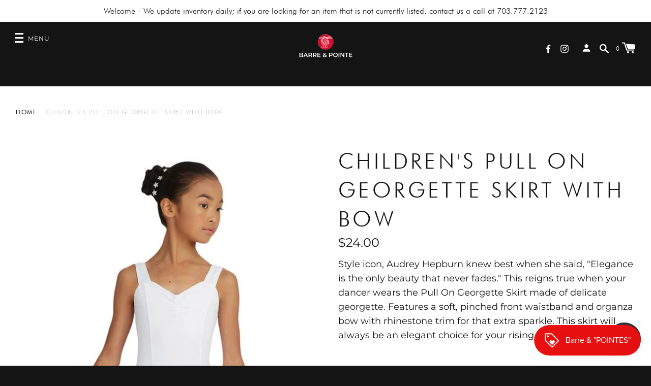

--- FILE ---
content_type: text/html; charset=utf-8
request_url: https://barreandpointe.com//variants/40422861045813/?section_id=store-availability
body_size: 31
content:
<div id="shopify-section-store-availability" class="shopify-section">

<div class="store-availability-template__container"
     data-section-id="store-availability"
     data-section-type="store-availability">
    <div class="pickup-container">
      
        <div class="pickup__icon"
             aria-hidden="true"
             focusable="false"
             role="presentation">
          
            <svg aria-hidden="true" focusable="false" role="presentation" class="icon icon-in-stock" viewBox="0 0 12 12"><path fill="#56AD6A" d="M10.716 2.799l.568.823L3.6 8.936 1.004 6.154l.732-.682 2.006 2.149z"/></svg>
          
        </div>
        <div class="pickup__information">
          
            <h3 class="pickup__store">
              Pickup available at <strong>305M East Market Street</strong>
            </h3>
            <small class="pickup__time">
              Usually ready in 24 hours
            </small>
            <div class="pickup__more">
              <button class="pickup__more-link js-drawer-open-right"
                      aria-haspopup="dialog">
                
                  View store information
                
              </button>
            </div>
          
        </div>
    </div>

    <template id="StoreAvailabilitiesList"
              data-product-variant-title="Intermediate / White">
      <div role="list">
      
        <div class="pickup-expanded__list-item"
             data-variant-availability>
          <div>
            <h3 class="pickup-expanded__store">
              305M East Market Street
            </h3>
          </div>
          <div class="pickup-expanded__information">
            
              <div class="pickup-expanded__icon"
                   aria-hidden="true"
                   focusable="false"
                   role="presentation">
                <svg aria-hidden="true" focusable="false" role="presentation" class="icon icon-in-stock" viewBox="0 0 12 12"><path fill="#56AD6A" d="M10.716 2.799l.568.823L3.6 8.936 1.004 6.154l.732-.682 2.006 2.149z"/></svg>
              </div>
              <small class="pickup-expanded__details">
                Pickup available, usually ready in 24 hours
              </small>
            
          </div><address class="pickup-expanded__address">
            <p>305M East Market Street<br>Leesburg VA 20176<br>United States</p>

              <a href="tel:7037772123">
                7037772123
              </a><br></address>
        </div>
      
      </div>
    </template>

  </div>



</div>

--- FILE ---
content_type: text/javascript; charset=utf-8
request_url: https://barreandpointe.com/products/childrens-pull-on-georgette-skirt-with-bow.js
body_size: 1222
content:
{"id":6760469790773,"title":"Children's Pull On Georgette Skirt with Bow","handle":"childrens-pull-on-georgette-skirt-with-bow","description":"\u003cmeta charset=\"utf-8\"\u003e\n\u003cp data-mce-fragment=\"1\"\u003eStyle icon, Audrey Hepburn knew best when she said, \"Elegance is the only beauty that never fades.\" This reigns true when your dancer wears the Pull On Georgette Skirt made of delicate georgette. Features a soft, pinched front waistband and organza bow with rhinestone trim for that extra sparkle. This skirt will always be an elegant choice for your rising dancer.\u003c\/p\u003e\n\u003ch3 data-mce-fragment=\"1\"\u003e\u003cstrong data-mce-fragment=\"1\"\u003eProduct Features:\u003c\/strong\u003e\u003c\/h3\u003e\n\u003cul data-mce-fragment=\"1\"\u003e\n\u003cli data-mce-fragment=\"1\"\u003eGeorgette pull on skirt\u003c\/li\u003e\n\u003cli data-mce-fragment=\"1\"\u003eSkirt: 100% Polyester Georgette\u003c\/li\u003e\n\u003cli data-mce-fragment=\"1\"\u003e1 1\/2\" Waistband: 90% Cotton, 10% Lycra® Spandex\u003c\/li\u003e\n\u003cli data-mce-fragment=\"1\"\u003eMedium skirt length: 9 1\/2\"\u003c\/li\u003e\n\u003cli data-mce-fragment=\"1\"\u003ePinched front waistband and organza bow with rhinestone trim\u003c\/li\u003e\n\u003cli data-mce-fragment=\"1\"\u003eRecommended care: Machine wash cold, delicate cycle and hang dry\u003c\/li\u003e\n\u003c\/ul\u003e","published_at":"2022-01-10T13:09:30-05:00","created_at":"2022-01-10T13:09:29-05:00","vendor":"Capezio","type":"","tags":[],"price":2400,"price_min":2400,"price_max":2400,"available":true,"price_varies":false,"compare_at_price":null,"compare_at_price_min":0,"compare_at_price_max":0,"compare_at_price_varies":false,"variants":[{"id":40422861045813,"title":"Intermediate \/ White","option1":"Intermediate","option2":"White","option3":null,"sku":"N9635C","requires_shipping":true,"taxable":true,"featured_image":{"id":30804920860725,"product_id":6760469790773,"position":1,"created_at":"2022-01-10T13:09:29-05:00","updated_at":"2022-01-10T13:09:30-05:00","alt":null,"width":610,"height":815,"src":"https:\/\/cdn.shopify.com\/s\/files\/1\/0249\/6842\/9621\/products\/capezio_pull_on_skirt_georgette_girls_white_n9635c_f.jpg?v=1641838170","variant_ids":[40422861045813]},"available":true,"name":"Children's Pull On Georgette Skirt with Bow - Intermediate \/ White","public_title":"Intermediate \/ White","options":["Intermediate","White"],"price":2400,"weight":0,"compare_at_price":null,"inventory_management":"shopify","barcode":"052931927765","featured_media":{"alt":null,"id":23105380778037,"position":1,"preview_image":{"aspect_ratio":0.748,"height":815,"width":610,"src":"https:\/\/cdn.shopify.com\/s\/files\/1\/0249\/6842\/9621\/products\/capezio_pull_on_skirt_georgette_girls_white_n9635c_f.jpg?v=1641838170"}},"requires_selling_plan":false,"selling_plan_allocations":[]}],"images":["\/\/cdn.shopify.com\/s\/files\/1\/0249\/6842\/9621\/products\/capezio_pull_on_skirt_georgette_girls_white_n9635c_f.jpg?v=1641838170","\/\/cdn.shopify.com\/s\/files\/1\/0249\/6842\/9621\/products\/capezio_pull_on_skirt_georgette_girls_white_n9635c_b.jpg?v=1641838171"],"featured_image":"\/\/cdn.shopify.com\/s\/files\/1\/0249\/6842\/9621\/products\/capezio_pull_on_skirt_georgette_girls_white_n9635c_f.jpg?v=1641838170","options":[{"name":"Size","position":1,"values":["Intermediate"]},{"name":"Color","position":2,"values":["White"]}],"url":"\/products\/childrens-pull-on-georgette-skirt-with-bow","media":[{"alt":null,"id":23105380778037,"position":1,"preview_image":{"aspect_ratio":0.748,"height":815,"width":610,"src":"https:\/\/cdn.shopify.com\/s\/files\/1\/0249\/6842\/9621\/products\/capezio_pull_on_skirt_georgette_girls_white_n9635c_f.jpg?v=1641838170"},"aspect_ratio":0.748,"height":815,"media_type":"image","src":"https:\/\/cdn.shopify.com\/s\/files\/1\/0249\/6842\/9621\/products\/capezio_pull_on_skirt_georgette_girls_white_n9635c_f.jpg?v=1641838170","width":610},{"alt":null,"id":23105380843573,"position":2,"preview_image":{"aspect_ratio":0.748,"height":815,"width":610,"src":"https:\/\/cdn.shopify.com\/s\/files\/1\/0249\/6842\/9621\/products\/capezio_pull_on_skirt_georgette_girls_white_n9635c_b.jpg?v=1641838171"},"aspect_ratio":0.748,"height":815,"media_type":"image","src":"https:\/\/cdn.shopify.com\/s\/files\/1\/0249\/6842\/9621\/products\/capezio_pull_on_skirt_georgette_girls_white_n9635c_b.jpg?v=1641838171","width":610}],"requires_selling_plan":false,"selling_plan_groups":[]}

--- FILE ---
content_type: text/javascript; charset=utf-8
request_url: https://barreandpointe.com/products/childrens-pull-on-georgette-skirt-with-bow.js
body_size: 817
content:
{"id":6760469790773,"title":"Children's Pull On Georgette Skirt with Bow","handle":"childrens-pull-on-georgette-skirt-with-bow","description":"\u003cmeta charset=\"utf-8\"\u003e\n\u003cp data-mce-fragment=\"1\"\u003eStyle icon, Audrey Hepburn knew best when she said, \"Elegance is the only beauty that never fades.\" This reigns true when your dancer wears the Pull On Georgette Skirt made of delicate georgette. Features a soft, pinched front waistband and organza bow with rhinestone trim for that extra sparkle. This skirt will always be an elegant choice for your rising dancer.\u003c\/p\u003e\n\u003ch3 data-mce-fragment=\"1\"\u003e\u003cstrong data-mce-fragment=\"1\"\u003eProduct Features:\u003c\/strong\u003e\u003c\/h3\u003e\n\u003cul data-mce-fragment=\"1\"\u003e\n\u003cli data-mce-fragment=\"1\"\u003eGeorgette pull on skirt\u003c\/li\u003e\n\u003cli data-mce-fragment=\"1\"\u003eSkirt: 100% Polyester Georgette\u003c\/li\u003e\n\u003cli data-mce-fragment=\"1\"\u003e1 1\/2\" Waistband: 90% Cotton, 10% Lycra® Spandex\u003c\/li\u003e\n\u003cli data-mce-fragment=\"1\"\u003eMedium skirt length: 9 1\/2\"\u003c\/li\u003e\n\u003cli data-mce-fragment=\"1\"\u003ePinched front waistband and organza bow with rhinestone trim\u003c\/li\u003e\n\u003cli data-mce-fragment=\"1\"\u003eRecommended care: Machine wash cold, delicate cycle and hang dry\u003c\/li\u003e\n\u003c\/ul\u003e","published_at":"2022-01-10T13:09:30-05:00","created_at":"2022-01-10T13:09:29-05:00","vendor":"Capezio","type":"","tags":[],"price":2400,"price_min":2400,"price_max":2400,"available":true,"price_varies":false,"compare_at_price":null,"compare_at_price_min":0,"compare_at_price_max":0,"compare_at_price_varies":false,"variants":[{"id":40422861045813,"title":"Intermediate \/ White","option1":"Intermediate","option2":"White","option3":null,"sku":"N9635C","requires_shipping":true,"taxable":true,"featured_image":{"id":30804920860725,"product_id":6760469790773,"position":1,"created_at":"2022-01-10T13:09:29-05:00","updated_at":"2022-01-10T13:09:30-05:00","alt":null,"width":610,"height":815,"src":"https:\/\/cdn.shopify.com\/s\/files\/1\/0249\/6842\/9621\/products\/capezio_pull_on_skirt_georgette_girls_white_n9635c_f.jpg?v=1641838170","variant_ids":[40422861045813]},"available":true,"name":"Children's Pull On Georgette Skirt with Bow - Intermediate \/ White","public_title":"Intermediate \/ White","options":["Intermediate","White"],"price":2400,"weight":0,"compare_at_price":null,"inventory_management":"shopify","barcode":"052931927765","featured_media":{"alt":null,"id":23105380778037,"position":1,"preview_image":{"aspect_ratio":0.748,"height":815,"width":610,"src":"https:\/\/cdn.shopify.com\/s\/files\/1\/0249\/6842\/9621\/products\/capezio_pull_on_skirt_georgette_girls_white_n9635c_f.jpg?v=1641838170"}},"requires_selling_plan":false,"selling_plan_allocations":[]}],"images":["\/\/cdn.shopify.com\/s\/files\/1\/0249\/6842\/9621\/products\/capezio_pull_on_skirt_georgette_girls_white_n9635c_f.jpg?v=1641838170","\/\/cdn.shopify.com\/s\/files\/1\/0249\/6842\/9621\/products\/capezio_pull_on_skirt_georgette_girls_white_n9635c_b.jpg?v=1641838171"],"featured_image":"\/\/cdn.shopify.com\/s\/files\/1\/0249\/6842\/9621\/products\/capezio_pull_on_skirt_georgette_girls_white_n9635c_f.jpg?v=1641838170","options":[{"name":"Size","position":1,"values":["Intermediate"]},{"name":"Color","position":2,"values":["White"]}],"url":"\/products\/childrens-pull-on-georgette-skirt-with-bow","media":[{"alt":null,"id":23105380778037,"position":1,"preview_image":{"aspect_ratio":0.748,"height":815,"width":610,"src":"https:\/\/cdn.shopify.com\/s\/files\/1\/0249\/6842\/9621\/products\/capezio_pull_on_skirt_georgette_girls_white_n9635c_f.jpg?v=1641838170"},"aspect_ratio":0.748,"height":815,"media_type":"image","src":"https:\/\/cdn.shopify.com\/s\/files\/1\/0249\/6842\/9621\/products\/capezio_pull_on_skirt_georgette_girls_white_n9635c_f.jpg?v=1641838170","width":610},{"alt":null,"id":23105380843573,"position":2,"preview_image":{"aspect_ratio":0.748,"height":815,"width":610,"src":"https:\/\/cdn.shopify.com\/s\/files\/1\/0249\/6842\/9621\/products\/capezio_pull_on_skirt_georgette_girls_white_n9635c_b.jpg?v=1641838171"},"aspect_ratio":0.748,"height":815,"media_type":"image","src":"https:\/\/cdn.shopify.com\/s\/files\/1\/0249\/6842\/9621\/products\/capezio_pull_on_skirt_georgette_girls_white_n9635c_b.jpg?v=1641838171","width":610}],"requires_selling_plan":false,"selling_plan_groups":[]}